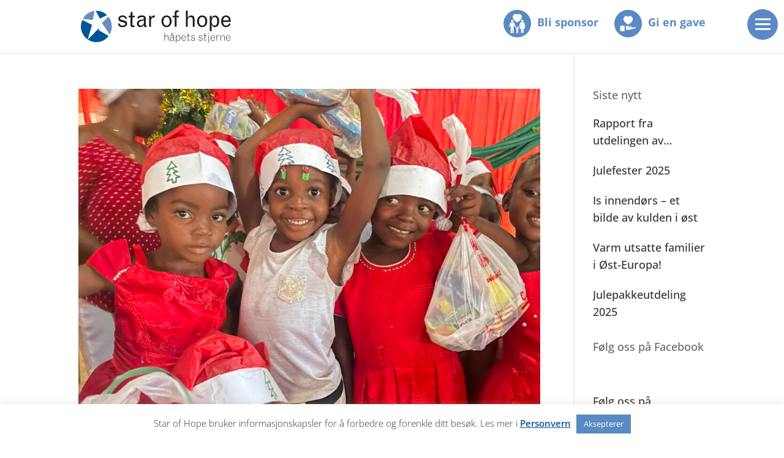

--- FILE ---
content_type: text/css
request_url: https://www.starofhope.no/wp-content/cache/wpfc-minified/7vp8jafk/7nxh7.css
body_size: 3251
content:
.wp-pagenavi {
clear: both;
}
.wp-pagenavi a, .wp-pagenavi span {
text-decoration: none;
border: 1px solid #BFBFBF;
padding: 3px 5px;
margin: 2px;
}
.wp-pagenavi a:hover, .wp-pagenavi span.current {
border-color: #000;
}
.wp-pagenavi span.current {
font-weight: bold;
}.tablepress{--text-color:#111;--head-text-color:var(--text-color);--head-bg-color:#d9edf7;--odd-text-color:var(--text-color);--odd-bg-color:#fff;--even-text-color:var(--text-color);--even-bg-color:#f9f9f9;--hover-text-color:var(--text-color);--hover-bg-color:#f3f3f3;--border-color:#ddd;--padding:0.5rem;border:none;border-collapse:collapse;border-spacing:0;clear:both;margin:0 auto 1rem;table-layout:auto;width:100%}.tablepress>:not(caption)>*>*{background:none;border:none;box-sizing:border-box;float:none!important;padding:var(--padding);text-align:left;vertical-align:top}.tablepress>:where(thead)+tbody>:where(:not(.child))>*,.tablepress>tbody>*~:where(:not(.child))>*,.tablepress>tfoot>:where(:first-child)>*{border-top:1px solid var(--border-color)}.tablepress>:where(thead,tfoot)>tr>*{background-color:var(--head-bg-color);color:var(--head-text-color);font-weight:700;vertical-align:middle;word-break:normal}.tablepress>:where(tbody)>tr>*{color:var(--text-color)}.tablepress>:where(tbody.row-striping)>:nth-child(odd of :where(:not(.child,.dtrg-group)))+:where(.child)>*,.tablepress>:where(tbody.row-striping)>:nth-child(odd of :where(:not(.child,.dtrg-group)))>*{background-color:var(--odd-bg-color);color:var(--odd-text-color)}.tablepress>:where(tbody.row-striping)>:nth-child(even of :where(:not(.child,.dtrg-group)))+:where(.child)>*,.tablepress>:where(tbody.row-striping)>:nth-child(even of :where(:not(.child,.dtrg-group)))>*{background-color:var(--even-bg-color);color:var(--even-text-color)}.tablepress>.row-hover>tr:has(+.child:hover)>*,.tablepress>.row-hover>tr:hover+:where(.child)>*,.tablepress>.row-hover>tr:where(:not(.dtrg-group)):hover>*{background-color:var(--hover-bg-color);color:var(--hover-text-color)}.tablepress img{border:none;margin:0;max-width:none;padding:0}.tablepress-table-description{clear:both;display:block}.dt-scroll{width:100%}.dt-scroll .tablepress{width:100%!important}div.dt-scroll-body tfoot tr,div.dt-scroll-body thead tr{height:0}div.dt-scroll-body tfoot tr td,div.dt-scroll-body tfoot tr th,div.dt-scroll-body thead tr td,div.dt-scroll-body thead tr th{border-bottom-width:0!important;border-top-width:0!important;height:0!important;padding-bottom:0!important;padding-top:0!important}div.dt-scroll-body tfoot tr td div.dt-scroll-sizing,div.dt-scroll-body tfoot tr th div.dt-scroll-sizing,div.dt-scroll-body thead tr td div.dt-scroll-sizing,div.dt-scroll-body thead tr th div.dt-scroll-sizing{height:0!important;overflow:hidden!important}div.dt-scroll-body>table.dataTable>thead>tr>td,div.dt-scroll-body>table.dataTable>thead>tr>th{overflow:hidden}.tablepress{--head-active-bg-color:#049cdb;--head-active-text-color:var(--head-text-color);--head-sort-arrow-color:var(--head-active-text-color)}.tablepress thead th:active{outline:none}.tablepress thead .dt-orderable-asc .dt-column-order:before,.tablepress thead .dt-ordering-asc .dt-column-order:before{bottom:50%;content:"\25b2"/"";display:block;position:absolute}.tablepress thead .dt-orderable-desc .dt-column-order:after,.tablepress thead .dt-ordering-desc .dt-column-order:after{content:"\25bc"/"";display:block;position:absolute;top:50%}.tablepress thead .dt-orderable-asc .dt-column-order,.tablepress thead .dt-orderable-desc .dt-column-order,.tablepress thead .dt-ordering-asc .dt-column-order,.tablepress thead .dt-ordering-desc .dt-column-order{color:var(--head-sort-arrow-color);font-family:system-ui,-apple-system,Segoe UI,Roboto,Helvetica Neue,Noto Sans,Liberation Sans,Arial,sans-serif!important;font-size:14px;height:24px;line-height:12px;position:relative;width:12px}.tablepress thead .dt-orderable-asc .dt-column-order:after,.tablepress thead .dt-orderable-asc .dt-column-order:before,.tablepress thead .dt-orderable-desc .dt-column-order:after,.tablepress thead .dt-orderable-desc .dt-column-order:before,.tablepress thead .dt-ordering-asc .dt-column-order:after,.tablepress thead .dt-ordering-asc .dt-column-order:before,.tablepress thead .dt-ordering-desc .dt-column-order:after,.tablepress thead .dt-ordering-desc .dt-column-order:before{opacity:.2}.tablepress thead .dt-orderable-asc,.tablepress thead .dt-orderable-desc{cursor:pointer;outline-offset:-2px}.tablepress thead .dt-orderable-asc:hover,.tablepress thead .dt-orderable-desc:hover,.tablepress thead .dt-ordering-asc,.tablepress thead .dt-ordering-desc{background-color:var(--head-active-bg-color);color:var(--head-active-text-color)}.tablepress thead .dt-ordering-asc .dt-column-order:before,.tablepress thead .dt-ordering-desc .dt-column-order:after{opacity:.8}.tablepress tfoot>tr>* .dt-column-footer,.tablepress tfoot>tr>* .dt-column-header,.tablepress thead>tr>* .dt-column-footer,.tablepress thead>tr>* .dt-column-header{align-items:center;display:flex;gap:4px;justify-content:space-between}.tablepress tfoot>tr>* .dt-column-footer .dt-column-title,.tablepress tfoot>tr>* .dt-column-header .dt-column-title,.tablepress thead>tr>* .dt-column-footer .dt-column-title,.tablepress thead>tr>* .dt-column-header .dt-column-title{flex-grow:1}.tablepress tfoot>tr>* .dt-column-footer .dt-column-title:empty,.tablepress tfoot>tr>* .dt-column-header .dt-column-title:empty,.tablepress thead>tr>* .dt-column-footer .dt-column-title:empty,.tablepress thead>tr>* .dt-column-header .dt-column-title:empty{display:none}.tablepress:where(.auto-type-alignment) .dt-right,.tablepress:where(.auto-type-alignment) .dt-type-date,.tablepress:where(.auto-type-alignment) .dt-type-numeric{text-align:right}.tablepress:where(.auto-type-alignment) .dt-right .dt-column-footer,.tablepress:where(.auto-type-alignment) .dt-right .dt-column-header,.tablepress:where(.auto-type-alignment) .dt-type-date .dt-column-footer,.tablepress:where(.auto-type-alignment) .dt-type-date .dt-column-header,.tablepress:where(.auto-type-alignment) .dt-type-numeric .dt-column-footer,.tablepress:where(.auto-type-alignment) .dt-type-numeric .dt-column-header{flex-direction:row-reverse}.dt-container{clear:both;margin-bottom:1rem;position:relative}.dt-container .tablepress{margin-bottom:0}.dt-container .tablepress tfoot:empty{display:none}.dt-container .dt-layout-row{display:flex;flex-direction:row;flex-wrap:wrap;justify-content:space-between}.dt-container .dt-layout-row.dt-layout-table .dt-layout-cell{display:block;width:100%}.dt-container .dt-layout-cell{display:flex;flex-direction:row;flex-wrap:wrap;gap:1em;padding:5px 0}.dt-container .dt-layout-cell.dt-layout-full{align-items:center;justify-content:space-between;width:100%}.dt-container .dt-layout-cell.dt-layout-full>:only-child{margin:auto}.dt-container .dt-layout-cell.dt-layout-start{align-items:center;justify-content:flex-start;margin-right:auto}.dt-container .dt-layout-cell.dt-layout-end{align-items:center;justify-content:flex-end;margin-left:auto}.dt-container .dt-layout-cell:empty{display:none}.dt-container .dt-input,.dt-container label{display:inline;width:auto}.dt-container .dt-input{font-size:inherit;padding:5px}.dt-container .dt-length,.dt-container .dt-search{align-items:center;display:flex;flex-wrap:wrap;gap:5px;justify-content:center}.dt-container .dt-paging .dt-paging-button{background:#0000;border:1px solid #0000;border-radius:2px;box-sizing:border-box;color:inherit!important;cursor:pointer;display:inline-block;font-size:1em;height:32px;margin-left:2px;min-width:32px;padding:0 5px;text-align:center;text-decoration:none!important;vertical-align:middle}.dt-container .dt-paging .dt-paging-button.current,.dt-container .dt-paging .dt-paging-button:hover{border:1px solid #111}.dt-container .dt-paging .dt-paging-button.disabled,.dt-container .dt-paging .dt-paging-button.disabled:active,.dt-container .dt-paging .dt-paging-button.disabled:hover{border:1px solid #0000;color:#0000004d!important;cursor:default;outline:none}.dt-container .dt-paging>.dt-paging-button:first-child{margin-left:0}.dt-container .dt-paging .ellipsis{padding:0 1em}@media screen and (max-width:767px){.dt-container .dt-layout-row{flex-direction:column}.dt-container .dt-layout-cell{flex-direction:column;padding:.5em 0}}.wc-block-components-tabs .wc-block-components-tabs__list > .wc-block-components-tabs__item .wc-block-components-tabs__item-content > img.vipps-payment-logo {
height: 2em;
margin-bottom: -0.7em;
} .wc-block-grid__product .vippsbuynow {
}
.wc-block-grid__product .single-product.button.vipps-buy-now .inline.vipps-logo.negative {
display: inline-block;
margin: 0 .2em;
height: 2ex;
max-width: 100%;
width: auto;
vertical-align: text-bottom;
}
.wc-block-grid__product .single-product.button.vipps-buy-now .inline.mobilepay-logo.negative {
display: inline-block;
margin: 0 .2em;
height: 2ex;
max-width: 100%;
width: auto;
vertical-align: text-bottom;
} .vipps-badge-wrapper.aligncenter {
text-align: center;
} div.wp-block-button.wc-block-components-product-button.wc-block-button-vipps {
text-align: center;
margin-bottom:0;
}
div.wp-block-button.wc-block-components-product-button.wc-block-button-vipps a.single-product.button.vipps-buy-now{
margin-left: auto;
margin-right: auto;
display: inline-block;
padding-top:0;
}
div.wp-block-button.wc-block-components-product-button.wc-block-button-vipps a.single-product.button.vipps-buy-now img{
max-width: 9rem;
margin-bottom:0;
}
div.vipps_buy_now_wrapper.loop {
text-align:center;
}
div.vipps_buy_now_wrapper.loop  a.single-product.button.vipps-buy-now img{
max-width: 9rem;
}  .vipps_checkout_widget_wrapper {
width: 100%;
display:flex;
flex-direction:column;
align-items:center;
font-family: "Vipps Text", Arial, sans-serif;
margin-bottom: 1rem;
color: black;
}
.vipps_checkout_widget_wrapper .vipps_checkout_widget .vipps_checkout_widget_title {
font-size:18px;
line-height:24px;
font-weight:500;
color: black;
}
.vipps_checkout_widget_wrapper .vipps_checkout_widget .vipps_checkout_widget_title.accordion {
cursor: pointer;
transition: 0.4s,
}
.vipps_checkout_widget_title.active .vipps_checkout_widget_icon::before {
content: "\2212";
}
.vipps_checkout_widget_title .vipps_checkout_widget_icon::before {
content: "\002B";
}
.vipps_checkout_widget_title .vipps_checkout_widget_icon {
font-size: 1.5rem;
}
.vipps_checkout_widget_wrapper .vipps_checkout_widget .vipps_checkout_widget_title .vipps_checkout_widget_icon{
float: right;
width: 24px;
text-align: center;
}
.vipps_checkout_widget_wrapper .vipps_checkout_widget {
width: 100%;
font-weight:400;
border-bottom: 1px solid lightgrey;
}
@media (min-width: 590px) {
.vipps_checkout_widget_wrapper .vipps_checkout_widget {
width: 586px;
}
}
.vipps_checkout_widget_wrapper .vipps_checkout_widget .vipps_checkout_body {
display: none;
}
.vipps_checkout_widget_wrapper .vipps_checkout_widget .vipps_checkout_widget_input {
border-radius: 8px;
height: 56px;
width: 100%;
padding: 12px 15px;
font-size: 16px;
border: 1px solid #ddd;
border-radius: 6px;
box-sizing: border-box;
outline: none;
margin: 0px;
}
.vipps_checkout_widget_wrapper .vipps_checkout_widget .vipps_checkout_widget_button {
min-width: 5.5em;
padding: 7.5px 16px;
font-size: 14px;
line-height:20px;
text-transform: none;
border-radius: 24px;
color: white;
margin-top: 0.5em;
margin-bottom: 0.5em;
font-family: "Vipps Text", Arial, sans-serif;
font-weight: bold;
cursor: pointer;
border: none;
}
.vipps_checkout_widget_wrapper .vipps_checkout_widget .vipps_checkout_widget_small {
font-size: 14px;
font-weight: bold;
}
.vipps_checkout_widget_wrapper .vipps_checkout_widget:not(:last-child) {
margin: 1rem;
}
.vipps_checkout_widget_wrapper .vipps_checkout_widget {
padding-bottom: .8rem;
}
#vipps_checkout_widget_coupon_active_codes_container_codes {
display: flex;
flex-wrap: wrap;
gap: 1em;
}
.vipps_checkout_widget_coupon_active_code_box {
display: flex;
align-items: center;
background-color: #f0f0f2;
padding: 8px 12px;
margin-top: 0.2em;
max-width: fit-content;
border-radius: 4px;
gap: 0.5em;
}
.vipps_checkout_widget_coupon_delete {
display: flex;
justify-content: center;
align-items: center;
width: 20px;
height: 20px;
border-radius: 50%;
background-color: #000;
color: white;
font-size: 12px;
cursor: pointer;
text-decoration: none;
}
.vipps_checkout_widget_wrapper .vipps_checkout_widget .vipps_checkout_widget_input.error {
border-color: #C60000;
}
.vipps_checkout_widget_wrapper .vipps_checkout_widget .vipps_checkout_widget_input.success {
border-color: #048a1a;
}
.vipps_checkout_widget_wrapper .vipps_checkout_widget .vipps_checkout_widget_error {
color: #C60000;
}
.vipps_checkout_widget_wrapper .vipps_checkout_widget .vipps_checkout_widget_success {
color: #048a1a;
}
@media (min-width: 720px) {
.vipps_checkout_widget_wrapper .vipps_checkout_widget {
width: 624px;
}
}
form#vippsdata {
margin:0;
}
h2.confirmVippsExpressCheckoutHeader {
margin-top: 0;
}
a.button.vipps-express-checkout img {
max-width: 100%;
width: 13.5rem;
max-height: 100%;
filter: drop-shadow( 0px 1px 2px #d7d7d7);
}
a.button.vipps-express-checkout.MobilePay.short img {
width: 9rem;
}
a.button.vipps-express-checkout:hover img {
opacity: 0.9;
}
a.button.vipps-express-checkout.disabled img {
opacity: 0.7;
}
li.wc_payment_method.payment_method_vipps img {
max-width: 145px;
}
a.button.vipps-buy-now:focus {
outline: none;
}
.wc-block-grid__products .wc-block-grid__product .wp-block-button__link.vipps-buy-now, .woocommerce ul.products li.product .button.vipps-buy-now, a.button.vipps-buy-now {
color: #fff;
background-color:transparent;
}
.wc-block-grid__products .wc-block-grid__product .wp-block-button__link.vipps-buy-now:hover, .woocommerce ul.products li.product .button.vipps-buy-now:hover, a.button.vipps-buy-now:hover {
opacity: 0.9;
}
ul.products li.product a.button.vipps-buy-now img {
margin:0px;
display:inline;
}
a.button.vipps-express-checkout {
background-color: #fff;
color: transparent;
vertical-align: bottom;
padding: 0;
margin-left:.5em;
}
a.button.vipps-express-checkout:active, a.button.vipps-buy-now:active {
border: 0;
}
a.button.vipps-express-checkout:hover, a.button.vipps-buy-now:hover {
border: 0;
} a.single-product.button.vipps-buy-now  {
padding-left:0;
padding-right:0;
padding-bottom:0;
}
.widget_shopping_cart a.button.vipps-express-checkout {
color:transparent;
background-color: #fff;
float: none;
margin-top: .5em;
margin-bottom: 0;
margin-left: auto;
margin-right: auto;
clear: both;
} .woocommerce-cart-tab-container .widget_shopping_cart a.button.vipps-express-checkout {
min-width: 190px;
}
.vippslogincontainer {
width: 100%;
text-align: center;
}
a.button.vipps-login {
vertical-align: bottom;
max-width: 250px;
color:transparent;
background-color: #fff;
margin: 1em auto;
min-width: 190px;
clear: both;
padding:0;
} .woocommerce-info.vipps-info {
background-color: #fe5b24;
}
.woocommerce-info.mobilepay-info {
background-color: #5a78ff;
}
.express-banner-logo {
margin-left: 1ex;
margin-right: 1ex;
vertical-align: middle;
}
img.inline {
height: 2ex;
display:inline;
}
.vippsorange {
background-color: #fe5b24;
}
.vippsorange-light {
background-color: #fff4ec;
}
.vippspurple {
background-color: #551488;
}
.vippspurple2 {
background-color: #5E3DC2;
}
.vippspurple-light {
background-color: #8851F6;
}
.vippsdarkgray {
background-color: #161225;
}
.vipps_checkout_button_wrapper {
margin-top: 1rem;
margin-bottom: 1rem;
}
.vippsspinner {
width:125px;
height:125px;
display: none;
position:absolute;
top:50%;
left:50%;
margin-left: -62px;
margin-top: -62px;
transform:scale(0.6);
-o-transform:scale(0.6);
-ms-transform:scale(0.6);
-webkit-transform:scale(0.6);
-moz-transform:scale(0.6);
}
.vippsoverlay {
background: #e9e9e9;
position:fixed;
display: none;
top: 0;           
right: 0;        
bottom: 0;
left: 0;
opacity: 0.5;
z-index: 1000;
}
body.processing {
cursor: progress;
}
.processing .vippsoverlay {
display:block;
}
.processing .vippsspinner  {
display:block;
}
.vippsspinner {
--oncolor: rgba(254,90,36,0.97);
}
.vippsspinner.mobilepay {
--oncolor: rgba(90, 120, 255, 0.97);
}
.f_circleG{
position:absolute;
background-color:rgb(255,255,255);
height:22px;
width:22px;
border-radius:12px;
-o-border-radius:12px;
-ms-border-radius:12px;
-webkit-border-radius:12px;
-moz-border-radius:12px;
animation-name:f_fadeG;
-o-animation-name:f_fadeG;
-ms-animation-name:f_fadeG;
-webkit-animation-name:f_fadeG;
-moz-animation-name:f_fadeG;
animation-duration:1.2s;
-o-animation-duration:1.2s;
-ms-animation-duration:1.2s;
-webkit-animation-duration:1.2s;
-moz-animation-duration:1.2s;
animation-iteration-count:infinite;
-o-animation-iteration-count:infinite;
-ms-animation-iteration-count:infinite;
-webkit-animation-iteration-count:infinite;
-moz-animation-iteration-count:infinite;
animation-direction:normal;
-o-animation-direction:normal;
-ms-animation-direction:normal;
-webkit-animation-direction:normal;
-moz-animation-direction:normal;
}
#frotateG_01{
left:0;
top:51px;
animation-delay:0.45s;
-o-animation-delay:0.45s;
-ms-animation-delay:0.45s;
-webkit-animation-delay:0.45s;
-moz-animation-delay:0.45s;
}
#frotateG_02{
left:15px;
top:15px;
animation-delay:0.6s;
-o-animation-delay:0.6s;
-ms-animation-delay:0.6s;
-webkit-animation-delay:0.6s;
-moz-animation-delay:0.6s;
}
#frotateG_03{
left:51px;
top:0;
animation-delay:0.75s;
-o-animation-delay:0.75s;
-ms-animation-delay:0.75s;
-webkit-animation-delay:0.75s;
-moz-animation-delay:0.75s;
}
#frotateG_04{
right:15px;
top:15px;
animation-delay:0.9s;
-o-animation-delay:0.9s;
-ms-animation-delay:0.9s;
-webkit-animation-delay:0.9s;
-moz-animation-delay:0.9s;
}
#frotateG_05{
right:0;
top:51px;
animation-delay:1.05s;
-o-animation-delay:1.05s;
-ms-animation-delay:1.05s;
-webkit-animation-delay:1.05s;
-moz-animation-delay:1.05s;
}
#frotateG_06{
right:15px;
bottom:15px;
animation-delay:1.2s;
-o-animation-delay:1.2s;
-ms-animation-delay:1.2s;
-webkit-animation-delay:1.2s;
-moz-animation-delay:1.2s;
}
#frotateG_07{
left:51px;
bottom:0;
animation-delay:1.35s;
-o-animation-delay:1.35s;
-ms-animation-delay:1.35s;
-webkit-animation-delay:1.35s;
-moz-animation-delay:1.35s;
}
#frotateG_08{
left:15px;
bottom:15px;
animation-delay:1.5s;
-o-animation-delay:1.5s;
-ms-animation-delay:1.5s;
-webkit-animation-delay:1.5s;
-moz-animation-delay:1.5s;
}
@keyframes f_fadeG{
0%{
background-color:rgba(254,90,36,0.97);
background-color: var(--oncolor);
}
100%{
background-color:rgb(255,255,255);
}
}
@-o-keyframes f_fadeG{
0%{
background-color:rgba(254,90,36,0.97);
background-color: var(--oncolor);
}
100%{
background-color:rgb(255,255,255);
}
}
@-ms-keyframes f_fadeG{
0%{
background-color:rgba(254,90,36,0.97);
background-color: var(--oncolor);
}
100%{
background-color:rgb(255,255,255);
}
}
@-webkit-keyframes f_fadeG{
0%{
background-color:rgba(254,90,36,0.97);
background-color: var(--oncolor);
}
100%{
background-color:rgb(255,255,255);
}
}
@-moz-keyframes f_fadeG{
0%{
background-color:rgba(254,90,36,0.97);
background-color: var(--oncolor);
}
100%{
background-color:rgb(255,255,255);
}
}